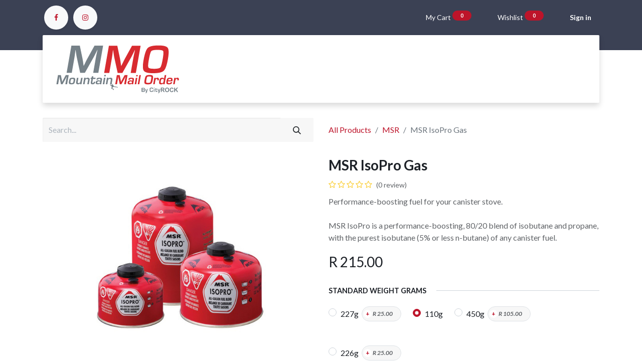

--- FILE ---
content_type: text/html; charset=utf-8
request_url: https://www.mountainmailorder.co.za/shop/msr-isopro-gas-3646?category=559
body_size: 12355
content:

        

    
<!DOCTYPE html>
        
        
        
<html lang="en-US" data-website-id="1" data-main-object="product.template(3646,)" data-add2cart-redirect="2">
    <head>
        <meta charset="utf-8"/>
        <meta http-equiv="X-UA-Compatible" content="IE=edge,chrome=1"/>
        <meta name="viewport" content="width=device-width, initial-scale=1"/>
        <meta name="generator" content="Odoo"/>
        <meta name="description" content="Buy MSR IsoPro Gas online at MMO Mountain Mail Order, South Africa&#39;s premier online climbing, hiking, trekking and camping store. Sought after local and international brands."/>
        <meta name="keywords" content="MSR Isopro gas,isopro gas,MSR camping gas,camping gas cartridge"/>
            
        <meta property="og:type" content="website"/>
        <meta property="og:title" content="MSR IsoPro Gas"/>
        <meta property="og:site_name" content="Mountain Mail Order"/>
        <meta property="og:url" content="https://www.mountainmailorder.co.za/shop/msr-isopro-gas-3646"/>
        <meta property="og:image" content="https://www.mountainmailorder.co.za/web/image/product.template/3646/image_1024?unique=54b1d88"/>
        <meta property="og:description" content="Buy MSR IsoPro Gas online at MMO Mountain Mail Order, South Africa&#39;s premier online climbing, hiking, trekking and camping store. Sought after local and international brands."/>
            
        <meta name="twitter:card" content="summary_large_image"/>
        <meta name="twitter:title" content="MSR IsoPro Gas"/>
        <meta name="twitter:image" content="https://www.mountainmailorder.co.za/web/image/product.template/3646/image_1024?unique=54b1d88"/>
        <meta name="twitter:description" content="Buy MSR IsoPro Gas online at MMO Mountain Mail Order, South Africa&#39;s premier online climbing, hiking, trekking and camping store. Sought after local and international brands."/>
        
        <link rel="canonical" href="https://www.mountainmailorder.co.za/shop/msr-isopro-gas-3646"/>
        
        <link rel="preconnect" href="https://fonts.gstatic.com/" crossorigin=""/>
        <title> MSR IsoPro Gas | Mountain Mail Order </title>
        <link type="image/x-icon" rel="shortcut icon" href="/web/image/website/1/favicon?unique=0092a66"/>
        <link rel="preload" href="/web/static/src/libs/fontawesome/fonts/fontawesome-webfont.woff2?v=4.7.0" as="font" crossorigin=""/>
        <link type="text/css" rel="stylesheet" href="/web/assets/259297-7da3a48/1/web.assets_frontend.min.css" data-asset-bundle="web.assets_frontend" data-asset-version="7da3a48"/>
        <script id="web.layout.odooscript" type="text/javascript">
            var odoo = {
                csrf_token: "bcff01cc307794ca20e276eb41371a0dd574bec6o1800260575",
                debug: "",
            };
        </script>
        <script type="text/javascript">
            odoo.__session_info__ = {"is_admin": false, "is_system": false, "is_website_user": true, "user_id": false, "is_frontend": true, "profile_session": null, "profile_collectors": null, "profile_params": null, "show_effect": true, "bundle_params": {"lang": "en_US", "website_id": 1}, "translationURL": "/website/translations", "cache_hashes": {"translations": "01083828a91121e29c72de2f024f5f1f40af0796"}, "geoip_country_code": "US", "geoip_phone_code": 1, "lang_url_code": "en"};
            if (!/(^|;\s)tz=/.test(document.cookie)) {
                const userTZ = Intl.DateTimeFormat().resolvedOptions().timeZone;
                document.cookie = `tz=${userTZ}; path=/`;
            }
        </script>
        <script defer="defer" type="text/javascript" src="/web/assets/215439-265d88f/1/web.assets_frontend_minimal.min.js" data-asset-bundle="web.assets_frontend_minimal" data-asset-version="265d88f"></script>
        <script defer="defer" type="text/javascript" data-src="/web/assets/246631-87028ed/1/web.assets_frontend_lazy.min.js" data-asset-bundle="web.assets_frontend_lazy" data-asset-version="87028ed"></script>
        
        
<!-- Google tag (gtag.js) -->
<script async src="https://www.googletagmanager.com/gtag/js?id=G-HZC3S1R7CB"></script>
<script>
  window.dataLayer = window.dataLayer || [];
  function gtag(){dataLayer.push(arguments);}
  gtag('js', new Date());

  gtag('config', 'G-HZC3S1R7CB');
</script>

<!-- Google Tag Manager -->
<script>(function(w,d,s,l,i){w[l]=w[l]||[];w[l].push({'gtm.start':
new Date().getTime(),event:'gtm.js'});var f=d.getElementsByTagName(s)[0],
j=d.createElement(s),dl=l!='dataLayer'?'&l='+l:'';j.async=true;j.src=
'https://www.googletagmanager.com/gtm.js?id='+i+dl;f.parentNode.insertBefore(j,f);
})(window,document,'script','dataLayer','GTM-5ZLH494S');</script>
<!-- End Google Tag Manager -->

    </head>
    <body>
        <div id="wrapwrap" class="   ">
                <header id="top" data-anchor="true" data-name="Header" class="  o_hoverable_dropdown">
                    
                <div class="o_header_boxed_background o_colored_level o_cc pt8 pb8">
            <div class="container d-flex align-items-center pb-4 flex-wrap">
                
                <div class="oe_structure oe_structure_solo" id="oe_structure_header_boxed_1">
            <section class="s_text_block o_colored_level" data-snippet="s_text_block" name="Text" data-name="Text" style="background-image: none;">
                <div class="container">
                    <div class="s_social_media o_not_editable text-start no_icon_color" data-snippet="s_social_media" data-name="Social Media">
                        <h6 class="s_social_media_title d-none">Follow us</h6>
<a target="_blank" href="/website/social/facebook" class="s_social_media_facebook"><i class="fa rounded-circle shadow-sm o_editable_media fa-facebook text-o-color-1"></i></a>
<a target="_blank" href="/website/social/instagram" class="s_social_media_instagram"><i class="fa rounded-circle shadow-sm o_editable_media fa-instagram text-o-color-1"></i></a>
</div>
                </div>
            </section>
        </div>
    <ul class="nav ms-auto flex-nowrap" contenteditable="false">
                    
        
            <li class="nav-item divider d-none"></li> 
            <li class="o_wsale_my_cart align-self-md-start  nav-item">
                <a href="/shop/cart" class="nav-link">
                    <span class="">My Cart</span>
                    <sup class="my_cart_quantity badge text-bg-primary" data-order-id="">0</sup>
                </a>
            </li>
        
        
            <li class="o_wsale_my_wish  nav-item ms-lg-3">
                <a href="/shop/wishlist" class="nav-link">
                    <span class="">Wishlist</span>
                    <sup class="my_wish_quantity o_animate_blink badge text-bg-primary">0</sup>
                </a>
            </li>
        
            <li class="nav-item ms-lg-3 o_no_autohide_item">
                <a href="/web/login" class="nav-link fw-bold">Sign in</a>
            </li>
                    
        
        
                </ul>
                
            </div>
        </div>
        <div id="top_menu_container" class="container mt-n4">
    <nav data-name="Navbar" class="navbar navbar-expand-lg navbar-light o_colored_level o_cc shadow-sm rounded pe-2">
        
                
    <a href="/" class="navbar-brand logo ">
            
            <span role="img" aria-label="Logo of Mountain Mail Order" title="Mountain Mail Order"><img src="/web/image/website/1/logo/Mountain%20Mail%20Order?unique=0092a66" class="img img-fluid" width="95" height="40" alt="Mountain Mail Order" loading="lazy"/></span>
        </a>
    
                
  <button type="button" data-bs-toggle="collapse" data-bs-target="#top_menu_collapse" class="navbar-toggler ">
    <span class="navbar-toggler-icon o_not_editable"></span>
  </button>
                
                <div id="top_menu_collapse" class="collapse navbar-collapse">
    <ul id="top_menu" role="menu" class="nav navbar-nav o_menu_loading mx-auto nav-pills">
        
    <li role="presentation" class="nav-item">
        <a role="menuitem" href="/" class="nav-link ">
            <span>Home</span>
        </a>
    </li>
    <li role="presentation" class="nav-item">
        <a role="menuitem" href="/shop" class="nav-link ">
            <span>Shop</span>
        </a>
    </li>
    <li role="presentation" class="nav-item">
        <a role="menuitem" href="/climbing" class="nav-link ">
            <span>Climbing</span>
        </a>
    </li>
    <li role="presentation" class="nav-item">
        <a role="menuitem" href="/camping-hiking" class="nav-link ">
            <span>Camping &amp; Hiking</span>
        </a>
    </li>
    <li role="presentation" class="nav-item">
        <a role="menuitem" href="/rope-access" class="nav-link ">
            <span>Rope Access</span>
        </a>
    </li>
    <li role="presentation" class="nav-item">
        <a role="menuitem" href="/gift-vouchers" class="nav-link ">
            <span>Gift Vouchers</span>
        </a>
    </li>
    <li role="presentation" class="nav-item">
        <a role="menuitem" href="/beta-blog" class="nav-link ">
            <span>Beta Blog</span>
        </a>
    </li>
    <li role="presentation" class="nav-item">
        <a role="menuitem" href="/about-us" class="nav-link ">
            <span>About Us</span>
        </a>
    </li>
    <li role="presentation" class="nav-item">
        <a role="menuitem" href="/shipping-and-returns" class="nav-link ">
            <span>Shipping and Returns</span>
        </a>
    </li>
    <li role="presentation" class="nav-item">
        <a role="menuitem" href="/contactus" class="nav-link ">
            <span>Contact us</span>
        </a>
    </li>
    <li role="presentation" class="nav-item">
        <a role="menuitem" href="/brands" class="nav-link ">
            <span>Brands</span>
        </a>
    </li>
    <li role="presentation" class="nav-item">
        <a role="menuitem" href="/event" class="nav-link ">
            <span>Events</span>
        </a>
    </li>
                    
    </ul>
                    
                    
    <div class="oe_structure oe_structure_solo ms-lg-3">
      
    </div>
                </div>
            
    </nav>
        </div>
    
        </header>
                <main>
                    
            <div itemscope="itemscope" itemtype="http://schema.org/Product" id="wrap" class="js_sale o_wsale_product_page">
                <div class="oe_structure oe_empty oe_structure_not_nearest" id="oe_structure_website_sale_product_1" data-editor-message="DROP BUILDING BLOCKS HERE TO MAKE THEM AVAILABLE ACROSS ALL PRODUCTS"></div><section id="product_detail" class="container py-4 oe_website_sale " data-view-track="1" data-product-tracking-info="{&#34;item_id&#34;: &#34;040818069288&#34;, &#34;item_name&#34;: &#34;MSR IsoPro Gas (110g)&#34;, &#34;item_category&#34;: &#34;Gas&#34;, &#34;currency&#34;: &#34;ZAR&#34;, &#34;price&#34;: 215.0}">
                    <div class="row align-items-center">
                        <div class="col-lg-6 d-flex align-items-center">
                            <div class="d-flex justify-content-between w-100">
    <form method="get" class="o_searchbar_form o_wait_lazy_js s_searchbar_input o_wsale_products_searchbar_form me-auto flex-grow-1 mb-2 mb-lg-0" action="/shop/category/brands-msr-559?category=559" data-snippet="s_searchbar_input">
            <div role="search" class="input-group me-sm-2">
        <input type="search" name="search" class="search-query form-control oe_search_box border-0 text-bg-light" placeholder="Search..." data-search-type="products" data-limit="5" data-display-image="true" data-display-description="true" data-display-extra-link="true" data-display-detail="true" data-order-by="name asc"/>
        <button type="submit" aria-label="Search" title="Search" class="btn oe_search_button btn btn-light">
            <i class="oi oi-search"></i>
        </button>
    </div>

            <input name="order" type="hidden" class="o_search_order_by" value="name asc"/>
            
        
        </form>
        <div class="o_pricelist_dropdown dropdown d-none">

            <a role="button" href="#" data-bs-toggle="dropdown" class="dropdown-toggle btn btn-light">
                .
            </a>
            <div class="dropdown-menu" role="menu">
            </div>
        </div>
                            </div>
                        </div>
                        <div class="col-lg-6 d-flex align-items-center">
                            <ol class="breadcrumb p-0 mb-2 m-lg-0">
                                <li class="breadcrumb-item o_not_editable">
                                    <a href="/shop">All Products</a>
                                </li>
                                <li class="breadcrumb-item">
                                    <a href="/shop/category/brands-msr-559">MSR</a>
                                </li>
                                <li class="breadcrumb-item active">
                                    <span>MSR IsoPro Gas</span>
                                </li>
                            </ol>
                        </div>
                    </div>
                    <div class="row" id="product_detail_main" data-name="Product Page" data-image_width="50_pc" data-image_layout="carousel">
                        <div class="col-lg-6 mt-lg-4 o_wsale_product_images position-relative">
        <div id="o-carousel-product" class="carousel slide position-sticky mb-3 overflow-hidden" data-bs-ride="carousel" data-bs-interval="0" data-name="Product Carousel">
            <div class="o_carousel_product_outer carousel-outer position-relative flex-grow-1">
                <div class="carousel-inner h-100">
                        <div class="carousel-item h-100 active">
        <div class="d-flex align-items-center justify-content-center h-100 oe_unmovable"><img src="/web/image/product.product/9269/image_1024/MSR%20IsoPro%20Gas%20%28110g%29?unique=83b7ce3" class="img img-fluid oe_unmovable product_detail_img mh-100" alt="MSR IsoPro Gas" loading="lazy"/></div>
                        </div>
                        <div class="carousel-item h-100">
        <div class="d-flex align-items-center justify-content-center h-100 oe_unmovable"><img src="/web/image/product.image/272/image_1024/MSR%20IsoPro%20Gas?unique=774a0f0" class="img img-fluid oe_unmovable product_detail_img mh-100" alt="MSR IsoPro Gas" data-zoom="1" data-zoom-image="/web/image/product.image/272/image_1920/MSR%20IsoPro%20Gas?unique=774a0f0" loading="lazy"/></div>
                        </div>
                        <div class="carousel-item h-100">
        <div class="d-flex align-items-center justify-content-center h-100 oe_unmovable"><img src="/web/image/product.image/273/image_1024/MSR%20IsoPro%20Gas?unique=774a0f0" class="img img-fluid oe_unmovable product_detail_img mh-100" alt="MSR IsoPro Gas" data-zoom="1" data-zoom-image="/web/image/product.image/273/image_1920/MSR%20IsoPro%20Gas?unique=774a0f0" loading="lazy"/></div>
                        </div>
                        <div class="carousel-item h-100">
        <div class="d-flex align-items-center justify-content-center h-100 oe_unmovable"><img src="/web/image/product.image/274/image_1024/MSR%20IsoPro%20Gas?unique=774a0f0" class="img img-fluid oe_unmovable product_detail_img mh-100" alt="MSR IsoPro Gas" data-zoom="1" data-zoom-image="/web/image/product.image/274/image_1920/MSR%20IsoPro%20Gas?unique=774a0f0" loading="lazy"/></div>
                        </div>
                </div>
                    <a class="carousel-control-prev" href="#o-carousel-product" role="button" data-bs-slide="prev">
                        <span class="fa fa-chevron-left fa-2x oe_unmovable" role="img" aria-label="Previous" title="Previous"></span>
                    </a>
                    <a class="carousel-control-next" href="#o-carousel-product" role="button" data-bs-slide="next">
                        <span class="fa fa-chevron-right fa-2x oe_unmovable" role="img" aria-label="Next" title="Next"></span>
                    </a>
            </div>
        <div class="o_carousel_product_indicators pt-2 overflow-hidden">
            <ol class="carousel-indicators  position-static pt-2 pt-lg-0 mx-auto my-0 text-start">
                <li data-bs-target="#o-carousel-product" class="align-top position-relative active" data-bs-slide-to="0">
                    <div><img src="/web/image/product.product/9269/image_128/MSR%20IsoPro%20Gas%20%28110g%29?unique=83b7ce3" class="img o_image_64_cover" alt="MSR IsoPro Gas" loading="lazy"/></div>
                </li><li data-bs-target="#o-carousel-product" class="align-top position-relative " data-bs-slide-to="1">
                    <div><img src="/web/image/product.image/272/image_128/MSR%20IsoPro%20Gas?unique=774a0f0" class="img o_image_64_cover" alt="MSR IsoPro Gas" loading="lazy"/></div>
                </li><li data-bs-target="#o-carousel-product" class="align-top position-relative " data-bs-slide-to="2">
                    <div><img src="/web/image/product.image/273/image_128/MSR%20IsoPro%20Gas?unique=774a0f0" class="img o_image_64_cover" alt="MSR IsoPro Gas" loading="lazy"/></div>
                </li><li data-bs-target="#o-carousel-product" class="align-top position-relative " data-bs-slide-to="3">
                    <div><img src="/web/image/product.image/274/image_128/MSR%20IsoPro%20Gas?unique=774a0f0" class="img o_image_64_cover" alt="MSR IsoPro Gas" loading="lazy"/></div>
                </li>
            </ol>
        </div>
        </div>
                        </div>
                        <div id="product_details" class="col-lg-6 mt-md-4">
                            <h1 itemprop="name">MSR IsoPro Gas</h1>
                            <span itemprop="url" style="display:none;">https://www.mountainmailorder.co.za/shop/msr-isopro-gas-3646</span>
                            <span itemprop="image" style="display:none;">https://www.mountainmailorder.co.za/web/image/product.template/3646/image_1920?unique=83b7ce3</span>
                                <a href="#o_product_page_reviews" class="o_product_page_reviews_link text-decoration-none">
        <div class="o_website_rating_static">
                    <i class="fa fa-star-o o_editable_media" role="img"></i>
                    <i class="fa fa-star-o o_editable_media" role="img"></i>
                    <i class="fa fa-star-o o_editable_media" role="img"></i>
                    <i class="fa fa-star-o o_editable_media" role="img"></i>
                    <i class="fa fa-star-o o_editable_media" role="img"></i>
                <small class="text-muted ms-1">
                    (0 review)
                </small>
        </div>
                                </a>
                            <p class="text-muted my-2" placeholder="A short description that will also appear on documents.">Performance-boosting fuel for your canister stove.<br>
<br>
MSR IsoPro is a performance-boosting, 80/20 blend of isobutane and propane, with the purest isobutane (5% or less n-butane) of any canister fuel.</p>
                            <form action="/shop/cart/update" method="POST">
                                <input type="hidden" name="csrf_token" value="bcff01cc307794ca20e276eb41371a0dd574bec6o1800260575"/>
                                <div class="js_product js_main_product mb-3">
                                    <div>
        <div itemprop="offers" itemscope="itemscope" itemtype="http://schema.org/Offer" class="product_price mt-2 mb-3 d-inline-block">
            <h3 class="css_editable_mode_hidden">
                <span class="oe_price" style="white-space: nowrap;" data-oe-type="monetary" data-oe-expression="combination_info[&#39;price&#39;]">R <span class="oe_currency_value">215.00</span></span>
                <span itemprop="price" style="display:none;">215.0</span>
                <span itemprop="priceCurrency" style="display:none;">ZAR</span>
                <span style="text-decoration: line-through; white-space: nowrap;" itemprop="listPrice" class="text-danger oe_default_price ms-1 h5 d-none" data-oe-type="monetary" data-oe-expression="combination_info[&#39;list_price&#39;]">R <span class="oe_currency_value">215.00</span></span>
            </h3>
            <h3 class="css_non_editable_mode_hidden decimal_precision" data-precision="2">
                <span>R <span class="oe_currency_value">215.00</span></span>
            </h3>
        </div>
        <div id="product_unavailable" class="d-none">
            <h3 class="fst-italic">Not Available For Sale</h3>
        </div>
                                    </div>
                                    
                                        <input type="hidden" class="product_id" name="product_id" value="9269"/>
                                        <input type="hidden" class="product_template_id" name="product_template_id" value="3646"/>
                                        <input type="hidden" class="product_category_id" name="product_category_id" value="380"/>
                                        <input type="hidden" class="product_tag_id" name="product_tag_id" value="1043"/>
        <ul class="list-unstyled js_add_cart_variants mb-0 flex-column" data-attribute_exclusions="{&#34;exclusions&#34;: {&#34;3035&#34;: [], &#34;3036&#34;: [], &#34;5027&#34;: [], &#34;5026&#34;: []}, &#34;archived_combinations&#34;: [], &#34;parent_exclusions&#34;: {}, &#34;parent_combination&#34;: [], &#34;parent_product_name&#34;: null, &#34;mapped_attribute_names&#34;: {&#34;3035&#34;: &#34;Standard Weight Grams: 227g&#34;, &#34;3036&#34;: &#34;Standard Weight Grams: 110g&#34;, &#34;5027&#34;: &#34;Standard Weight Grams: 450g&#34;, &#34;5026&#34;: &#34;Standard Weight Grams: 226g&#34;}}">
                
                <li data-attribute_id="70" data-attribute_name="Standard Weight Grams" data-attribute_display_type="radio" class="variant_attribute ">

                    
                    <strong class="attribute_name">Standard Weight Grams</strong>


                        <ul data-attribute_id="70" class="list-inline list-unstyled o_wsale_product_attribute ">
                                <li class="list-inline-item mb-3 js_attribute_value" style="margin: 0;">
                                    <label class="col-form-label">
                                        <div class="form-check">
                                            <input type="radio" class="form-check-input js_variant_change always" name="ptal-905" value="3035" data-value_id="3035" data-value_name="227g" data-attribute_name="Standard Weight Grams"/>
                                            <div class="radio_input_value form-check-label">
                                                <span>227g</span>
        <span class="badge rounded-pill text-bg-light border">
        
        <span class="sign_badge_price_extra">+</span>
        <span class="variant_price_extra text-muted fst-italic" style="white-space: nowrap;" data-oe-type="monetary" data-oe-expression="abs(combination_info_variant[&#39;price_extra&#39;])">R <span class="oe_currency_value">25.00</span></span>
        </span>
                                            </div>
                                        </div>
                                    </label>
                                </li>
                                <li class="list-inline-item mb-3 js_attribute_value" style="margin: 0;">
                                    <label class="col-form-label">
                                        <div class="form-check">
                                            <input type="radio" class="form-check-input js_variant_change always" checked="True" name="ptal-905" value="3036" data-value_id="3036" data-value_name="110g" data-attribute_name="Standard Weight Grams"/>
                                            <div class="radio_input_value form-check-label">
                                                <span>110g</span>
                                            </div>
                                        </div>
                                    </label>
                                </li>
                                <li class="list-inline-item mb-3 js_attribute_value" style="margin: 0;">
                                    <label class="col-form-label">
                                        <div class="form-check">
                                            <input type="radio" class="form-check-input js_variant_change always" name="ptal-905" value="5027" data-value_id="5027" data-value_name="450g" data-attribute_name="Standard Weight Grams"/>
                                            <div class="radio_input_value form-check-label">
                                                <span>450g</span>
        <span class="badge rounded-pill text-bg-light border">
        
        <span class="sign_badge_price_extra">+</span>
        <span class="variant_price_extra text-muted fst-italic" style="white-space: nowrap;" data-oe-type="monetary" data-oe-expression="abs(combination_info_variant[&#39;price_extra&#39;])">R <span class="oe_currency_value">105.00</span></span>
        </span>
                                            </div>
                                        </div>
                                    </label>
                                </li>
                                <li class="list-inline-item mb-3 js_attribute_value" style="margin: 0;">
                                    <label class="col-form-label">
                                        <div class="form-check">
                                            <input type="radio" class="form-check-input js_variant_change always" name="ptal-905" value="5026" data-value_id="5026" data-value_name="226g" data-attribute_name="Standard Weight Grams"/>
                                            <div class="radio_input_value form-check-label">
                                                <span>226g</span>
        <span class="badge rounded-pill text-bg-light border">
        
        <span class="sign_badge_price_extra">+</span>
        <span class="variant_price_extra text-muted fst-italic" style="white-space: nowrap;" data-oe-type="monetary" data-oe-expression="abs(combination_info_variant[&#39;price_extra&#39;])">R <span class="oe_currency_value">25.00</span></span>
        </span>
                                            </div>
                                        </div>
                                    </label>
                                </li>
                        </ul>


                </li>
        </ul>
                                    
                                    <p class="css_not_available_msg alert alert-warning">This combination does not exist.</p>
                                    <div id="o_wsale_cta_wrapper" class="d-flex flex-wrap align-items-center">
        <div contenteditable="false" class="css_quantity input-group d-inline-flex me-2 mb-2 align-middle input-group-lg">
            <a class="btn btn-link js_add_cart_json" aria-label="Remove one" title="Remove one" href="#">
            <i class="fa fa-minus"></i>
                </a>
            <input type="text" class="form-control quantity text-center" data-min="1" name="add_qty" value="1"/>
            <a class="btn btn-link float_left js_add_cart_json" aria-label="Add one" title="Add one" href="#">
            <i class="fa fa-plus"></i>
                </a>
        </div>
                                        <div id="add_to_cart_wrap" class="d-inline-flex align-items-center mb-2 me-auto">
                                            <a data-animation-selector=".o_wsale_product_images" role="button" id="add_to_cart" href="#" class="btn btn-primary js_check_product a-submit flex-grow-1 btn-lg">
                                            <span style="font-weight: bold">ADD TO CART</span>
                                                <i class="fa fa-shopping-cart me-2"></i>
                                                </a>
                                        </div>
                                        <div id="product_option_block" class="d-flex flex-wrap w-100"></div>
                                    </div>
            <button type="button" role="button" class="d-none d-md-block btn btn-link px-0 o_add_compare_dyn" aria-label="Compare" data-action="o_comparelist" data-product-product-id="9268">Compare
            <span class="fa fa-exchange me-2"></span>
                    </button>
      <div class="availability_messages o_not_editable"></div>
                                    <div id="contact_us_wrapper" class="d-none oe_structure oe_structure_solo ">
                                        <section class="s_text_block" data-snippet="s_text_block" data-name="Text">
                                            <div class="container">
                                                <a class="btn btn-primary btn_cta" href="/contactus">Contact Us
                                                </a>
                                            </div>
                                        </section>
                                    </div>
                                </div>
                            </form>
                            <div id="product_attributes_simple">
                                <table class="table table-sm text-muted d-none">
                                </table>
                            </div>
                            <div id="o_product_terms_and_share" class="d-flex justify-content-between flex-column flex-md-row align-items-md-end mb-3">
            <p class="text-muted mb-0">
                <a href="/terms" class="text-muted"><u>Terms and Conditions</u></a><br/>
                30-day money-back guarantee<br/>
                Shipping: 5-7 working days&nbsp;</p>
            <div class="h4 mt-3 mb-0 d-flex justify-content-md-end flex-shrink-0" contenteditable="false">
    <div data-snippet="s_share" class="s_share text-start text-lg-end">
        <a href="https://www.facebook.com/sharer/sharer.php?u={url}" target="_blank" class="s_share_facebook mx-1 my-0">
            <i class="fa fa-facebook "></i>
        </a>
        <a href="https://twitter.com/intent/tweet?text={title}&amp;url={url}" target="_blank" class="s_share_twitter mx-1 my-0">
            <i class="fa fa-twitter "></i>
        </a>
        <a href="https://pinterest.com/pin/create/button/?url={url}&amp;media={media}&amp;description={title}" target="_blank" class="s_share_pinterest mx-1 my-0">
            <i class="fa fa-pinterest "></i>
        </a>
        <a href="mailto:?body={url}&amp;subject={title}" class="s_share_email mx-1 my-0">
            <i class="fa fa-envelope "></i>
        </a>
    </div>
            </div>
                            </div>
          <input id="wsale_user_email" type="hidden" value=""/>
                        </div>
                    </div>
                </section>
                <div itemprop="description" class="oe_structure oe_empty mt16" id="product_full_description"><section class="s_faq_collapse pt32 pb32 o_colored_level" data-snippet="s_faq_collapse" data-name="Accordion" style="background-image: none;">
        <div class="container">
            <div id="myCollapse" class="accordion" role="tablist">
                <div class="card bg-white" data-name="Item">
                    <a href="#" role="tab" data-bs-toggle="collapse" aria-expanded="false" class="card-header collapsed" data-bs-target="#myCollapseTab462447_1">Overview</a>
                    <div data-bs-parent="#myCollapse" role="tabpanel" id="myCollapseTab462447_1" class="collapse">
                        <div class="card-body">
                            <p class="card-text">MSR IsoPro is a performance-boosting, 80/20 blend of isobutane and propane, with the purest isobutane (5% or less n-butane) of any canister fuel. This clean-burning formulation maintains higher internal pressure at lower temperatures than standard butane/propane mixtures, delivering superior cold weather performance and more consistent output over the life of the canister.</p>
                        </div>
                    </div>
                </div>
                <div class="card bg-white" data-name="Item">
                    <a href="#" role="tab" data-bs-toggle="collapse" aria-expanded="false" class="card-header collapsed" data-bs-target="#myCollapseTab462447_2">Features</a>
                    <div data-bs-parent="#myCollapse" role="tabpanel" id="myCollapseTab462447_2" class="collapse">
                        <div class="card-body">
                            <ul><li><strong>Three Sizes:</strong> Sold in 4, 8 and 16 oz. canisters to meet the demands of any stove or trip. The 4 oz. canister is sized to fit inside the 1.0L WindBurner® and Reactor® Stove Systems.</li><li><strong>Improved Performance:</strong> 80/20 blend of isobutane and propane delivers superior performance throughout the life of the canister and in colder temperatures.</li><li><strong>Clean-Burning:</strong> Zero-maintenance combustion.</li><li><strong>Fuel Gauge:</strong> Built-in float gauge determines how much fuel is left (4 oz. and 8 oz. canisters).</li><li><strong>Recyclable:</strong> Consult your local recycling center for regulations.</li></ul>
                        </div>
                    </div>
                </div>
                <div class="card bg-white" data-name="Item">
                    <a href="#" role="tab" data-bs-toggle="collapse" aria-expanded="false" class="card-header collapsed" data-bs-target="#myCollapseTab462447_3">Specifications</a>
                    <div data-bs-parent="#myCollapse" role="tabpanel" id="myCollapseTab462447_3" class="collapse">
                        <div class="card-body">
                            <table class="table table-bordered">

 
 <tbody><tr>
  <td>
  
  
  
  </td>
  <td><strong>16 oz / 450g</strong></td>
  <td><strong>3.9 oz / 110g</strong></td>
  <td><strong>8 oz / 227g</strong></td>
 </tr>
 
 <tr>
  <td><strong>Width (Standard)</strong></td>
  <td>4.4
  in</td>
  <td>3.5
  in</td>
  <td>4.3
  in</td>
 </tr>
 <tr>
  <td><strong>Weight (Standard)</strong></td>
  <td>1
  lb 7 oz</td>
  <td>7.4
  oz</td>
  <td>13.1
  oz</td>
 </tr>
 <tr>
  <td><strong>Length (Standard)</strong></td>
  <td>4.4
  in</td>
  <td>3.5
  in</td>
  <td>4.3
  in</td>
 </tr>
 <tr>
  <td><strong>Height (Standard)</strong></td>
  <td>6.0
  in</td>
  <td>2.7
  in</td>
  <td>3.7
  in
  
  
  
  </td>
 </tr>

</tbody></table><p>




</p>
                        </div>
                    </div>
                </div>
            </div>
        </div>
    </section></div>
            <div class="oe_structure oe_structure_solo oe_unremovable oe_unmovable" id="oe_structure_website_sale_recommended_products">
                <section data-snippet="s_dynamic_snippet_products" class="oe_unmovable oe_unremovable s_dynamic_snippet_products o_wsale_alternative_products s_dynamic pt32 pb32 o_colored_level s_product_product_borderless_1 o_dynamic_empty" data-name="Alternative Products" style="background-image: none;" data-template-key="website_sale.dynamic_filter_template_product_product_borderless_1" data-product-category-id="all" data-number-of-elements="4" data-number-of-elements-small-devices="1" data-number-of-records="16" data-carousel-interval="5000" data-bs-original-title="" title="" data-filter-id="6">
                    <div class="o_not_editable container">
                        <div class="css_non_editable_mode_hidden">
                            <div class="missing_option_warning alert alert-info rounded-0 fade show d-none d-print-none o_default_snippet_text">
                                Your Dynamic Snippet will be displayed here...
                                This message is displayed because youy did not provide both a filter and a template to use.
                            </div>
                        </div>
                        <div class="dynamic_snippet_template"></div>
                    </div>
                </section>
            </div><div class="o_shop_discussion_rating" data-anchor="true">
                <section id="o_product_page_reviews" class="container pt32 pb32" data-anchor="true">
                    <a class="o_product_page_reviews_title d-flex justify-content-between text-decoration-none collapsed" type="button" data-bs-toggle="collapse" data-bs-target="#o_product_page_reviews_content" aria-expanded="false" aria-controls="o_product_page_reviews_content">
                        <h3 class="mb32">Customer Reviews</h3>
                        <i class="fa align-self-start" contenteditable="false"></i>
                    </a>
                    <div id="o_product_page_reviews_content" class="collapse">
        <div id="discussion" data-anchor="true" class="d-print-none o_portal_chatter o_not_editable p-0" data-res_model="product.template" data-res_id="3646" data-pager_step="5" data-allow_composer="1" data-two_columns="true" data-display_rating="True">
        </div>
                    </div>
                </section>
            </div>
                <div class="oe_structure oe_empty oe_structure_not_nearest mt16" id="oe_structure_website_sale_product_2" data-editor-message="DROP BUILDING BLOCKS HERE TO MAKE THEM AVAILABLE ACROSS ALL PRODUCTS"></div></div>
        
                </main>
                <footer id="bottom" data-anchor="true" data-name="Footer" class="o_footer o_colored_level o_cc  o_footer_slideout">
                    <div id="footer" class="oe_structure oe_structure_solo">
      <section class="s_text_block d-md-block d-none o_snippet_mobile_invisible pt24 pb40" data-snippet="s_text_block" data-name="Text" style="background-image: none;">
        <div class="container">
          <div class="row o_grid_mode" data-row-count="7">
    

    

    

    

    

    

    

    

    

    

    

    

    

    

            <div class="o_colored_level o_grid_item g-height-5 g-col-lg-3 col-lg-3" style="grid-area: 1 / 1 / 6 / 4; z-index: 1;">
              <p>
              </p>
              <p>
                <span style="font-size: 14px;">
                  <strong>Get in touch</strong>
                </span>
              </p>
              <p>
                <span style="font-size: 14px;">&nbsp;info@mountainmailorder.co.za</span>
              </p>
              <p>
                <span style="font-size: 14px;">
                </span>
                <a title="" data-bs-original-title="" href="tel:010 007 2732 - Option #3">
                  <span style="font-size: 14px;">
                  
                    </span>
                  <span style="font-size: 14px;" aria-describedby="tooltip589765" title="" data-bs-original-title="">010 007 2732 - Option #3</span>
                  <span style="font-size: 14px;">
                  &nbsp;</span>&nbsp;</a><br/>
              </p>
              <p><span style="font-size: 14px;"></span><a href="http://www.cityrock.co.za" data-bs-original-title="" title=""><span style="font-size: 14px;">Visit us in store at CityROCK&nbsp;</span></a></p>
            </div><div class="o_colored_level o_grid_item g-col-lg-3 g-height-6 col-lg-3" style="grid-area: 1 / 1 / 7 / 4; z-index: 1;">
              <p>
              </p>
              <p>
                <span style="font-size: 14px;">
                  <strong>Get in touch</strong>
                </span>
              </p>
              <p>
                <span style="font-size: 14px;">&nbsp;info@mountainmailorder.co.za</span>
              </p>
              <p>
                <span style="font-size: 14px;">
                </span>
                <a title="" data-bs-original-title="" href="tel:010 007 2732 - Option #3">
                  <span style="font-size: 14px;">
                  
                    </span>
                  <span style="font-size: 14px;" aria-describedby="tooltip589765" title="" data-bs-original-title="">010 007 2732 - Option #3</span>
                  <span style="font-size: 14px;">
                  &nbsp;</span>&nbsp;</a><br/>
              </p>
              <p><span style="font-size: 14px;"></span><a href="http://www.cityrock.co.za" data-bs-original-title="" title=""><span style="font-size: 14px;">Visit us in store at CityROCK&nbsp;</span></a></p><p><span style="font-size: 14px;">Operating hours:<br/>Monday - Friday: 9am - 6pm<br/>Closed on weekends and public holidays</span></p></div>
            <div class="o_colored_level o_grid_item g-col-lg-3 g-height-7 col-lg-3" data-bs-original-title="" title="" aria-describedby="tooltip525082" style="z-index: 3; grid-area: 1 / 4 / 8 / 7;">
              <p data-bs-original-title="" title="" aria-describedby="tooltip343052"><span style="font-size: 14px;"><strong>CityROCK Johannesburg</strong></span><br/><span style="font-size: 14px;">
                46 Fourth Avenue South,&nbsp;Fontainebleau&nbsp;</span><br/><span style="font-size: 14px;">
                Randburg,&nbsp;2194&nbsp;</span><br/><span style="font-size: 14px;">
                Contact: 010 007 2732&nbsp;</span><br/><br/><span style="font-size: 14px;"><strong>CityROCK Cape Town</strong></span><br/><span style="font-size: 14px;">
                Unit 5 , The Island, &nbsp;9&nbsp;&nbsp;Milner Street&nbsp;</span><br/><span style="font-size: 14px;">
                Paarden Eiland,&nbsp;7405&nbsp;</span><br/><span style="font-size: 14px;">
                Contact: 021 447 1326</span>&nbsp;</p><p data-bs-original-title="" title="" aria-describedby="tooltip343052"><span style="font-size: 14px;"><strong>CityROCK Pretoria</strong></span><br/><span style="font-size: 14px;">
                Saltus St, Irene, </span><br/><span style="font-size: 14px;">Centurion, 0062</span><br/><span style="font-size: 14px;">
                Contact: 012 007 0541</span>&nbsp;<br/></p>
            </div>
            <div class="o_colored_level o_grid_item g-col-lg-2 g-height-4 col-lg-2" style="z-index: 4; grid-area: 1 / 7 / 5 / 9;">
              <p>
                <span style="font-size: 14px;">
                  <strong>Accounts and Orders</strong>
                </span>
              </p>
              <p>
                <a href="/gift-vouchers" data-bs-original-title="" title="">
                  <span style="font-size: 14px;">Gift Vouchers</span>
                </a></p>
              <p>
                <span style="font-size: 14px;">
                  <a href="/web/login">Login or Sign Up</a>
                </span>
              </p>
              <p>
                <span style="font-size: 14px;"></span>
                <a href="/shipping-and-returns" data-bs-original-title="" title="">
                  <span style="font-size: 14px;">Shipping &amp; Returns</span>
                </a></p>
            </div>
            <div class="o_colored_level o_grid_item g-col-lg-2 g-height-4 col-lg-2" data-bs-original-title="" title="" aria-describedby="tooltip966347" style="z-index: 2; grid-area: 1 / 11 / 5 / 13;">
              <h5>
                <span style="font-size: 14px;">
                  <strong>
                    <font class="text-o-color-4">Follow us</font>
                  </strong>
                </span>
              </h5>
              <span style="font-size: 14px;">
                <strong>
              </strong>
              </span>
              <ul class="list-unstyled">
                <span style="font-size: 14px;">
                  <strong>
                </strong>
                </span>
                <li class="py-1" data-bs-original-title="" title="" aria-describedby="tooltip60559">
                  <span style="font-size: 14px;">
                    <strong>
                  </strong>
                  </span>
                  <i class="fa fa-1x fa-fw fa-facebook-square me-2"></i>
                  <span style="font-size: 14px;">
                    <strong>
                  </strong>
                  </span><a href="https://www.facebook.com/mountainmailorder" target="_blank" data-bs-original-title="" title=""><span style="font-size: 14px;"><strong>Facebook</strong>&nbsp;</span></a><span style="font-size: 14px;"></span></li>
                <span style="font-size: 14px;">
                  <strong>
                </strong>
                </span>
                <li class="py-1" data-bs-original-title="" title="" aria-describedby="tooltip602002">
                  <span style="font-size: 14px;">
                    <strong>
                  </strong>
                  </span>
                  <i class="fa fa-1x fa-fw fa-instagram me-2"></i>
                  <span style="font-size: 14px;">
                    <strong>
                  </strong>
                  </span><a href="https://www.instagram.com/mountain_mail_order" target="_blank" data-bs-original-title="" title=""><span style="font-size: 14px;"><strong>Instagram</strong>&nbsp;</span></a></li>
              </ul>
            </div>
            <div class="o_colored_level o_grid_item g-col-lg-2 g-height-5 col-lg-2" style="z-index: 4; grid-area: 1 / 9 / 6 / 11;">
              <p>
                <span style="font-size: 14px;"><strong>Navigate</strong>&nbsp;</span>
              </p>
              <p>
                <span style="font-size: 14px;">
                  <a href="/climbing">Shop Climbing</a>
                </span>
              </p>
              <p>
                <span style="font-size: 14px;">
                  <a href="/camping-hiking" data-bs-original-title="" title="">Shop Camping &amp; Hiking</a>
                </span>
              </p>
              <p>
                <span style="font-size: 14px;">
                  <a href="/rope-access">Shop Rope Access</a></span></p><p><span style="font-size: 14px;"><a href="/brands">Shop&nbsp;Brands</a></span><br/></p><div class="s_hr text-start pt32 pb32" data-snippet="s_hr" data-name="Separator">
        <hr class="w-100 mx-auto" style="border-top-width: 1px; border-top-style: solid;"/>
    </div>
              <p>
                <span style="font-size: 14px;">
                  <a href="/about-us">About Us</a>
                </span>
              </p>
            </div>
          </div>
        </div>
      </section>
    </div>
        <div id="o_footer_scrolltop_wrapper" class="container h-0 d-flex align-items-center justify-content-center">
            <div class="d-flex"><div class="w-100"><div class="d-flex"><br/></div><a href="https://www.mountainmailorder.co.za/cityrock-gear-starter-kits#top" target="_blank" class="o_we_full_url mt-1 text-muted o_we_webkit_box" title="" data-bs-original-title="Open in a new tab">​</a></div>
    </div>
        </div>
                </footer>
        <div id="website_cookies_bar" class="s_popup o_snippet_invisible o_no_save d-none" data-name="Cookies Bar" data-vcss="001" data-invisible="1">
            <div class="modal s_popup_bottom s_popup_no_backdrop o_cookies_discrete modal_shown" data-show-after="500" data-display="afterDelay" data-consents-duration="999" data-bs-focus="false" data-bs-backdrop="false" data-bs-keyboard="false" tabindex="-1" style="display: none;" aria-hidden="true">
                <div class="modal-dialog d-flex s_popup_size_full">
                    <div class="modal-content oe_structure">
                        
                        <section class="o_colored_level o_cc o_cc1" style="background-image: none;">
                            <div class="container">
                                <div class="row">
                                    <div class="col-lg-8 pt16">
                                        <p>
                                            <span class="pe-1">We use cookies to provide you a better user experience on this website.</span>
                                            <a href="/cookie-policy" class="o_cookies_bar_text_policy btn btn-link btn-sm px-0">Cookie Policy</a>
                                        </p>
                                    </div>
                                    <div class="col-lg-4 text-end pt16 pb16">
                                        <a href="#" id="cookies-consent-essential" role="button" class="js_close_popup btn btn-outline-primary rounded-circle btn-sm px-2">Only essentials</a>
                                        <a href="#" id="cookies-consent-all" role="button" class="js_close_popup btn btn-outline-primary rounded-circle btn-sm">I agree</a>
                                    </div>
                                </div>
                            </div>
                        </section>
                    </div>
                </div>
            </div>
        </div>
            </div>
        <!-- Microsoft Clarity Tracking Code -->
<script type="text/javascript">
    (function(c,l,a,r,i,t,y){
        c[a]=c[a]||function(){(c[a].q=c[a].q||[]).push(arguments)};
        t=l.createElement(r);t.async=1;t.src="https://www.clarity.ms/tag/"+i;
        y=l.getElementsByTagName(r)[0];y.parentNode.insertBefore(t,y);
    })(window, document, "clarity", "script", "j59y54y0af");
</script>
<!-- Google Tag Manager (noscript) -->
<noscript><iframe src="https://www.googletagmanager.com/ns.html?id=GTM-5ZLH494S"
height="0" width="0" style="display:none;visibility:hidden"></iframe></noscript>
<!-- End Google Tag Manager (noscript) -->
        </body>
</html>
    

--- FILE ---
content_type: image/svg+xml; charset=utf-8
request_url: https://www.mountainmailorder.co.za/web/image/website/1/logo/Mountain%20Mail%20Order?unique=0092a66
body_size: 11966
content:
<?xml version="1.0" encoding="UTF-8"?><svg id="Layer_1" xmlns="http://www.w3.org/2000/svg" viewBox="0 0 494.3 210"><defs><style>.cls-1{fill:#768188;}.cls-1,.cls-2{stroke-width:0px;}.cls-2{fill:#d82b30;}</style></defs><path class="cls-2" d="m459.01,161.82h5.87s2.54-14.42,2.54-14.42c.68-3.88,2.48-5.82,5.38-5.82,2.04,0,2.82,1.31,2.36,3.92-.03.2-.15.64-.33,1.31h5.53s.31-1.72.31-1.72c.96-5.43-.72-8.15-5.02-8.15-3.01,0-5.44,1.28-7.29,3.84l-.12-.03.97-3.43h-5.87s-4.32,24.49-4.32,24.49Zm-18.97-14.78c.42-2.36,1.02-3.88,1.8-4.59.78-.7,2.26-1.05,4.45-1.05s3.67.29,4.24.87c.58.58.69,1.85.35,3.79l-.14.97h-10.69Zm7.9,9.98c-.73.47-2.18.71-4.33.71s-3.63-.4-4.23-1.2c-.6-.8-.69-2.41-.27-4.82.04-.17.11-.53.24-1.08h16.57s.32-1.8.32-1.8c.83-4.68.64-7.82-.57-9.41-1.2-1.6-3.99-2.4-8.36-2.4-4.56,0-7.77.82-9.63,2.46-1.86,1.64-3.21,4.85-4.05,9.61-.94,5.36-.81,8.87.4,10.53,1.21,1.66,4.25,2.49,9.12,2.49,7.17,0,11.18-2.39,12.02-7.17l.17-.95h-5.89c-.28,1.56-.78,2.57-1.51,3.04m-25.1-13.92c.56.94.57,2.91.04,5.92-.64,3.64-1.38,5.96-2.21,6.97-.83,1.01-2.43,1.51-4.79,1.51s-3.62-.51-4.08-1.54c-.47-1.03-.39-3.32.24-6.87.54-3.08,1.22-5.08,2.03-6.01.82-.93,2.31-1.4,4.5-1.4s3.71.47,4.28,1.41m3.97-16.25l-2.46,13.96-.11.02c-.55-2.53-2.82-3.79-6.81-3.79-3.45,0-6,.85-7.65,2.55-1.65,1.7-2.86,4.74-3.63,9.11-.95,5.42-.96,9-.02,10.77.95,1.77,3.36,2.65,7.23,2.65s6.59-1.43,8.23-4.28l.1.03-.9,3.95h5.71s6.16-34.97,6.16-34.97h-5.87Zm-44.05,34.97h5.87s2.54-14.42,2.54-14.42c.68-3.88,2.48-5.82,5.38-5.82,2.03,0,2.82,1.31,2.36,3.92-.04.2-.15.64-.33,1.31h5.53s.3-1.72.3-1.72c.96-5.43-.72-8.15-5.02-8.15-3,0-5.44,1.28-7.29,3.84l-.12-.03.96-3.43h-5.87s-4.32,24.49-4.32,24.49Zm-7.43-27.99c.59,1.07.37,4.53-.67,10.39-1.03,5.84-2.06,9.34-3.08,10.49-1.02,1.15-3.59,1.73-7.71,1.73s-6.81-.51-7.5-1.54c-.7-1.02-.61-4.05.28-9.07,1.2-6.78,2.27-10.74,3.22-11.89.95-1.14,3.66-1.72,8.12-1.72s6.75.54,7.34,1.6m-19.84-4.08c-2.2,2.13-4.04,7.37-5.51,15.7-1.23,7-1.1,11.53.4,13.59,1.5,2.06,5.43,3.09,11.78,3.09,7.05,0,11.68-1.04,13.89-3.13,2.2-2.08,4.01-7.13,5.42-15.14,1.29-7.33,1.21-12.04-.25-14.15-1.45-2.11-5.36-3.16-11.71-3.16-7.14,0-11.81,1.07-14.01,3.2m-31.66,32.08h5.87s6.16-34.97,6.16-34.97h-5.87s-6.17,34.97-6.17,34.97Zm-11.63,0h5.87s4.32-24.49,4.32-24.49h-5.87s-4.32,24.49-4.32,24.49Zm5.3-30.08h5.87s.86-4.89.86-4.89h-5.87s-.86,4.89-.86,4.89Zm-15.68,22.8c-.42,2.41-2.42,3.61-5.99,3.61-2.19,0-3.58-.25-4.17-.74-.6-.49-.76-1.54-.48-3.13.4-2.29,2.26-3.43,5.58-3.43,3.81,0,5.5,1.23,5.06,3.69m-2.76-13.55c2.07,0,3.38.31,3.93.94.55.62.66,1.89.33,3.8l-.7,3.97h-.1c-.55-1.86-2.84-2.79-6.89-2.79-6.06,0-9.54,2.55-10.44,7.64-.89,5.04,1.63,7.56,7.56,7.56,4.08,0,6.9-1.22,8.46-3.66l.15.02-.87,3.36h5.87s2.82-16.01,2.82-16.01c.6-3.42.23-5.73-1.11-6.95-1.34-1.21-4.21-1.82-8.62-1.82-4.05,0-6.84.5-8.38,1.49-1.54.99-2.57,2.96-3.09,5.89h5.99c.4-2.29,2.1-3.43,5.09-3.43m-25.1-14.14l-9.01,16.25c-.67,1.17-1.5,2.78-2.49,4.82l-1.19,2.41-1.17,2.41h-.23s-.37-2.41-.37-2.41l-.34-2.43c-.33-2.1-.61-3.72-.84-4.84l-3.4-16.19h-10.81s-6.16,34.97-6.16,34.97h6.63s3.36-19.06,3.36-19.06c.25-1.42.5-3.12.74-5.1l.32-2.56.32-2.54h.2s.37,2.41.37,2.41l.36,2.43c.32,2.15.6,3.77.84,4.84l4.31,19.57h6.04s11.16-19.73,11.16-19.73c.58-1.04,1.42-2.65,2.52-4.84l1.2-2.43,1.22-2.44h.21s-.59,2.59-.59,2.59l-.59,2.61c-.43,1.93-.77,3.66-1.04,5.18l-3.36,19.06h6.63s6.16-34.97,6.16-34.97h-11.04Z"/><path class="cls-1" d="m201.97,161.69h5.87s2.56-14.53,2.56-14.53c.66-3.74,2.96-5.61,6.91-5.61,2.6,0,3.87.91,3.82,2.74l-.17,1.72-.16.92-2.6,14.76h5.87s2.94-16.68,2.94-16.68c.96-5.4-1.46-8.1-7.25-8.1-3.98,0-6.81,1.48-8.47,4.43l-.12-.02.96-4.13h-5.82s-4.32,24.49-4.32,24.49Zm-11.63,0h5.87s4.32-24.49,4.32-24.49h-5.87s-4.32,24.49-4.32,24.49Zm5.3-30.08h5.87s.86-4.89.86-4.89h-5.87s-.86,4.89-.86,4.89Zm-15.68,22.8c-.43,2.41-2.42,3.61-5.99,3.61-2.18,0-3.57-.25-4.17-.74-.6-.5-.76-1.54-.47-3.13.4-2.29,2.26-3.43,5.57-3.43,3.81,0,5.5,1.23,5.06,3.69Zm-2.76-13.55c2.06,0,3.38.31,3.93.93.55.62.66,1.89.33,3.81l-.7,3.97h-.1c-.54-1.86-2.84-2.79-6.88-2.79-6.06,0-9.55,2.55-10.44,7.64-.89,5.04,1.63,7.56,7.56,7.56,4.08,0,6.9-1.22,8.46-3.67l.15.03-.87,3.36h5.86s2.83-16.01,2.83-16.01c.6-3.42.23-5.73-1.11-6.95-1.34-1.21-4.21-1.82-8.62-1.82-4.05,0-6.84.5-8.39,1.49-1.54.99-2.57,2.95-3.09,5.89h5.99c.41-2.29,2.1-3.43,5.09-3.43Zm-23.59-3.66l.97-5.48h-5.87s-.97,5.48-.97,5.48h-3.17s-.79,4.46-.79,4.46h3.18s-2.32,13.14-2.32,13.14c-.84,4.8,1.35,7.2,6.57,7.2s8.36-1.87,9.34-5.61c.21-.8.41-1.77.61-2.9l.22-1.23h-5s-.17.98-.17.98c-.48,2.75-1.68,4.12-3.57,4.12-1.73,0-2.39-1.14-1.99-3.41l2.17-12.3h9.43s.78-4.46.78-4.46h-9.43Zm-38.52,24.5h5.87s2.56-14.53,2.56-14.53c.66-3.74,2.96-5.61,6.91-5.61,2.6,0,3.87.91,3.82,2.74l-.17,1.72-.16.92-2.6,14.76h5.87s2.94-16.68,2.94-16.68c.95-5.4-1.47-8.1-7.26-8.1-3.98,0-6.8,1.48-8.47,4.43l-.12-.02.96-4.13h-5.82s-4.32,24.49-4.32,24.49Zm-7.49-24.49l-2.36,13.37c-.8,4.51-3.07,6.76-6.83,6.76-1.83,0-2.98-.33-3.44-.98-.47-.66-.51-2.03-.15-4.11l2.65-15.04h-5.87s-2.9,16.45-2.9,16.45c-.98,5.55,1.31,8.33,6.86,8.33,4.12,0,7.01-1.51,8.69-4.51l.1.02-1.07,4.2h5.87s4.32-24.49,4.32-24.49h-5.87Zm-28.72,5.67c.51.87.49,2.87-.06,5.99-.65,3.71-1.39,6.05-2.2,7.02-.81.98-2.44,1.46-4.88,1.46s-4.03-.46-4.5-1.38c-.47-.92-.38-3.23.27-6.92.57-3.23,1.26-5.28,2.09-6.16.82-.88,2.45-1.32,4.9-1.32s3.87.44,4.38,1.31Zm-13.4-3.64c-1.72,1.54-3.04,4.88-3.94,10.02-.94,5.35-.81,8.81.39,10.38,1.2,1.57,4.3,2.36,9.31,2.36,4.61,0,7.78-.85,9.52-2.54,1.73-1.69,3.08-5.25,4.03-10.68.86-4.87.69-8.06-.52-9.57-1.2-1.51-4.17-2.27-8.9-2.27s-8.16.77-9.89,2.31Zm-16.09-12.5l-9.01,16.24c-.67,1.18-1.5,2.79-2.49,4.82l-1.19,2.41-1.17,2.41h-.23s-.37-2.41-.37-2.41l-.34-2.43c-.33-2.1-.61-3.71-.84-4.84l-3.4-16.19h-10.81s-6.17,34.97-6.17,34.97h6.64s3.36-19.06,3.36-19.06c.25-1.42.5-3.12.74-5.1l.32-2.56.32-2.54h.21s.37,2.41.37,2.41l.37,2.43c.32,2.15.6,3.77.84,4.84l4.31,19.57h6.04s11.16-19.73,11.16-19.73c.58-1.04,1.42-2.65,2.52-4.84l1.2-2.43,1.22-2.43h.21s-.59,2.59-.59,2.59l-.59,2.61c-.43,1.93-.77,3.66-1.04,5.18l-3.36,19.06h6.63s6.17-34.97,6.17-34.97h-11.04Z"/><path class="cls-1" d="m224.6,158.52h.28c.77.83,1.26,1.67,1.79,2.49.55.82.96,1.89,1.73,2.48.47.37,1.2.43,1.72.83.9.68.7,1.82,1.17,2.97.2.49.66.79,1.24,1.17.52.34.98.83,1.38,1.03.98.49,2.42.56,3.73.76,1.21.19,2.56.46,3.73.69,2.64.51,4.69,1.32,6.83,2.07v.28c-.17.77-1.11,1.28-1.93,1.24-1.06-.05-1.89-.99-2.83-1.24-.8-.21-1.81-.08-2.97-.14-.83-.04-1.66-.21-2.48-.41-.76-.19-1.49-.57-2.14-.69-.73-.14-1.62-.08-2.49-.14-.79-.05-1.85-.2-2.48-.07-1.29.28-2.08,1.98-3.17,2.83-.49.38-1.04.47-1.38,1.04-.05.47.11.72.07,1.17,1.26.97,3.47.99,4.21,2.48,3.06-1.12,2.13,3.57.97,4.35h-.76c-1.08-.52-.41-1.42-.83-2.35-.23-.51-1.29-.58-2-.83-1.64-.57-2.36-1.05-3.73-1.93-.56-.36-1.37-.78-1.45-1.31-.11-.67.56-1.85.83-2.48.35-.84.81-1.72.9-2.35.13-.88.09-2.48-.48-3.1-.36-.39-1.36-.5-2-.76-2.23-.9-2.88-2.42-3.52-5.24v-.76s.07,0,.07,0c.02-.63.34-.95,1.04-.9.54,1.98,1.39,3.67,2.55,5.04.41-.12,1.02-.03,1.31-.28.12-.55-.78-.77-.97-1.38-.68-2.21,2.05-1.29,3.38-1.38-.2-.99-.16-1.84-.76-2.62-.32-.42-.92-.61-1.03-1.11-.12-.54.08-1.1.48-1.45"/><path class="cls-2" d="m438.46,23.9c-4.3-6.24-15.87-9.36-34.68-9.36-21.14,0-34.96,3.16-41.49,9.48-6.53,6.32-11.96,21.81-16.31,46.49-3.65,20.73-3.26,34.14,1.17,40.23,4.44,6.09,16.06,9.14,34.87,9.14,20.88,0,34.58-3.08,41.11-9.26,6.52-6.17,11.86-21.11,16.05-44.82,3.82-21.7,3.58-35.66-.73-41.9Zm-19.41,42.97c-3.05,17.29-6.08,27.65-9.11,31.06-3.03,3.41-10.64,5.12-22.82,5.12-12.74,0-20.15-1.51-22.21-4.55-2.07-3.03-1.79-11.98.82-26.85,3.54-20.07,6.72-31.8,9.54-35.19,2.82-3.39,10.83-5.09,24.03-5.09s19.98,1.6,21.73,4.74c1.74,3.16,1.08,13.42-1.97,30.76Z"/><path class="cls-2" d="m302.18,15.45l-26.68,48.1c-1.97,3.48-4.43,8.24-7.36,14.26l-3.53,7.13-3.46,7.13h-.68s-1.09-7.13-1.09-7.13l-1.01-7.2c-.98-6.22-1.8-11-2.47-14.34l-10.06-47.93h-32.01s-18.24,103.54-18.24,103.54h19.64s9.95-56.44,9.95-56.44c.74-4.19,1.47-9.23,2.2-15.09l.95-7.58.95-7.51h.6s1.1,7.13,1.1,7.13l1.08,7.2c.96,6.37,1.78,11.15,2.48,14.34l12.77,57.95h17.9s33.05-58.41,33.05-58.41c1.71-3.08,4.19-7.86,7.45-14.33l3.54-7.21,3.62-7.21h.61s-1.73,7.67-1.73,7.67l-1.74,7.73c-1.26,5.71-2.29,10.83-3.08,15.32l-9.94,56.43h19.64s18.25-103.53,18.25-103.53h-32.69Z"/><path class="cls-1" d="m159.02,15l-26.68,48.09c-1.98,3.49-4.44,8.25-7.37,14.26l-3.53,7.13-3.45,7.13h-.68s-1.1-7.13-1.1-7.13l-1-7.21c-.98-6.22-1.8-10.99-2.48-14.33l-10.05-47.93h-32.01s-18.25,103.53-18.25,103.53h19.65s9.95-56.43,9.95-56.43c.74-4.2,1.47-9.23,2.2-15.09l.96-7.58.94-7.51h.61s1.09,7.14,1.09,7.14l1.08,7.19c.95,6.38,1.78,11.15,2.48,14.34l12.77,57.94h17.9s33.05-58.41,33.05-58.41c1.71-3.08,4.19-7.85,7.46-14.33l3.54-7.21,3.62-7.21h.61s-1.73,7.67-1.73,7.67l-1.74,7.73c-1.26,5.71-2.29,10.83-3.08,15.32l-9.95,56.43h19.64s18.25-103.53,18.25-103.53h-32.69Z"/><path class="cls-1" d="m338.7,190.56v-15.24s7.58,0,7.58,0c2.99,0,4.49.61,4.49,3.96,0,1.75-.33,2.93-2.17,3.37v.08c2.13.24,2.54,1.65,2.54,3.58,0,3.37-1.38,4.25-4.59,4.25h-7.85Zm2.93-8.86h4.21c1.65,0,2.01-.51,2.01-2.13s-.65-1.75-2.09-1.75h-4.13v3.88Zm0,6.36h4c1.75,0,2.58-.12,2.58-1.99,0-1.67-.37-2.15-2.09-2.15h-4.49v4.15Z"/><path class="cls-1" d="m359.14,190.98c-.59,2.42-1.08,4.31-4.06,4.31-.37,0-.73-.06-1.1-.08v-1.93c.18.02.37.06.55.06,1.61,0,1.85-1.54,2.07-2.78h-1.24l-3.52-10.67h2.64l2.7,9.08h.04l2.07-9.09h2.6l-2.76,11.1Z"/><path class="cls-1" d="m412.1,191.37v-16.63s7.07,0,7.07,0c1.78,0,3.07.15,3.87.45.81.3,1.45.83,1.93,1.59.48.76.73,1.64.73,2.62,0,1.25-.37,2.28-1.1,3.09-.73.81-1.83,1.33-3.29,1.54.73.42,1.33.89,1.8,1.4.47.51,1.11,1.41,1.91,2.7l2.03,3.24h-4.02s-2.43-3.62-2.43-3.62c-.86-1.29-1.45-2.11-1.77-2.44-.32-.34-.65-.57-1.01-.69-.36-.12-.92-.19-1.69-.19h-.68s0,6.94,0,6.94h-3.36Zm3.36-9.6h2.48c1.61,0,2.62-.07,3.02-.2.4-.14.71-.37.94-.7.23-.33.34-.75.34-1.25,0-.56-.15-1.01-.45-1.36-.3-.34-.72-.56-1.26-.65-.27-.04-1.09-.06-2.45-.06h-2.62s0,4.22,0,4.22Z"/><path class="cls-1" d="m427.95,183.16c0-1.69.25-3.12.76-4.27.38-.85.89-1.61,1.55-2.28.65-.67,1.37-1.17,2.15-1.5,1.04-.44,2.23-.66,3.58-.66,2.45,0,4.41.76,5.88,2.28,1.47,1.52,2.21,3.63,2.21,6.34s-.73,4.79-2.19,6.3c-1.46,1.52-3.41,2.27-5.85,2.27s-4.44-.75-5.9-2.26c-1.46-1.51-2.19-3.59-2.19-6.23Zm3.46-.11c0,1.88.43,3.31,1.3,4.28.87.97,1.97,1.46,3.31,1.46s2.44-.48,3.3-1.45c.86-.96,1.29-2.41,1.29-4.34s-.42-3.33-1.25-4.27c-.84-.94-1.95-1.41-3.33-1.41s-2.5.47-3.35,1.42c-.85.95-1.27,2.38-1.27,4.29Z"/><path class="cls-1" d="m457.14,185.25l3.26,1.03c-.5,1.82-1.33,3.16-2.49,4.04-1.16.88-2.63,1.32-4.42,1.32-2.21,0-4.02-.75-5.45-2.26-1.42-1.51-2.13-3.57-2.13-6.19,0-2.77.71-4.92,2.14-6.45,1.43-1.53,3.31-2.3,5.64-2.3,2.03,0,3.69.6,4.96,1.8.76.71,1.32,1.73,1.7,3.06l-3.32.79c-.2-.86-.61-1.54-1.23-2.04-.62-.5-1.38-.75-2.27-.75-1.23,0-2.23.44-3,1.33-.77.88-1.15,2.32-1.15,4.3,0,2.1.38,3.6,1.13,4.49.76.89,1.74,1.34,2.95,1.34.89,0,1.66-.28,2.3-.85.64-.57,1.1-1.46,1.38-2.68Z"/><path class="cls-1" d="m463.09,191.37v-16.63s3.36,0,3.36,0v7.39s6.78-7.39,6.78-7.39h4.51s-6.26,6.48-6.26,6.48l6.6,10.15h-4.34s-4.57-7.8-4.57-7.8l-2.72,2.78v5.03s-3.36,0-3.36,0Z"/><path class="cls-1" d="m379.77,185.6c0,1.05-.22,1.73-.67,2.04-.44.31-1.41.46-2.9.46-1.84,0-2.93-.28-3.26-.83-.34-.56-.5-2.35-.5-5.38,0-2.25.19-3.6.56-4.06.37-.46,1.49-.68,3.36-.68,1.39,0,2.28.14,2.67.43.39.29.59.95.59,1.99v.41s3.01,0,3.01,0v-.36c-.01-2.01-.39-3.35-1.15-4.03-.76-.68-2.26-1.01-4.52-1.01-3.1,0-5.13.41-6.11,1.23-.97.82-1.46,2.54-1.46,5.15,0,4.44.36,7.16,1.08,8.18.72,1.02,2.64,1.53,5.76,1.53,2.75,0,4.53-.32,5.33-.97.8-.65,1.21-2.07,1.2-4.27v-.54s-3.01,0-3.01,0l.02.71Z"/><path class="cls-1" d="m385.28,190.53h2.65s0-11.08,0-11.08h-2.65s0,11.08,0,11.08Zm0-13.61h2.65s0-2.21,0-2.21h-2.65s0,2.21,0,2.21Z"/><path class="cls-1" d="m394.14,179.45v-2.48s-2.65,0-2.65,0v2.48s-1.44,0-1.44,0v2.02s1.44,0,1.44,0v5.95c0,2.17,1.18,3.26,3.55,3.26s3.63-.85,3.78-2.54c.03-.36.05-.8.05-1.31v-.56s-2.26,0-2.26,0v.44c0,1.24-.43,1.87-1.29,1.87-.78,0-1.17-.51-1.17-1.54v-5.56s4.26,0,4.26,0v-2.02s-4.27,0-4.27,0Z"/><path class="cls-1" d="m407.36,179.45l-1.07,4.69-.54,2.35c-.04.19-.12.58-.24,1.18l-.24,1.17h-.06s-.34-1.17-.34-1.17c-.18-.63-.29-1.03-.32-1.18l-.7-2.35-1.39-4.69h-2.85s3.63,11.08,3.63,11.08h1.36c-.3,1.96-1.02,2.94-2.14,2.94-.15,0-.35,0-.58-.02v1.96c.32.03.64.05.94.05,1.34,0,2.31-.29,2.91-.86.61-.58,1.11-1.7,1.52-3.37l2.91-11.78h-2.79Z"/></svg>